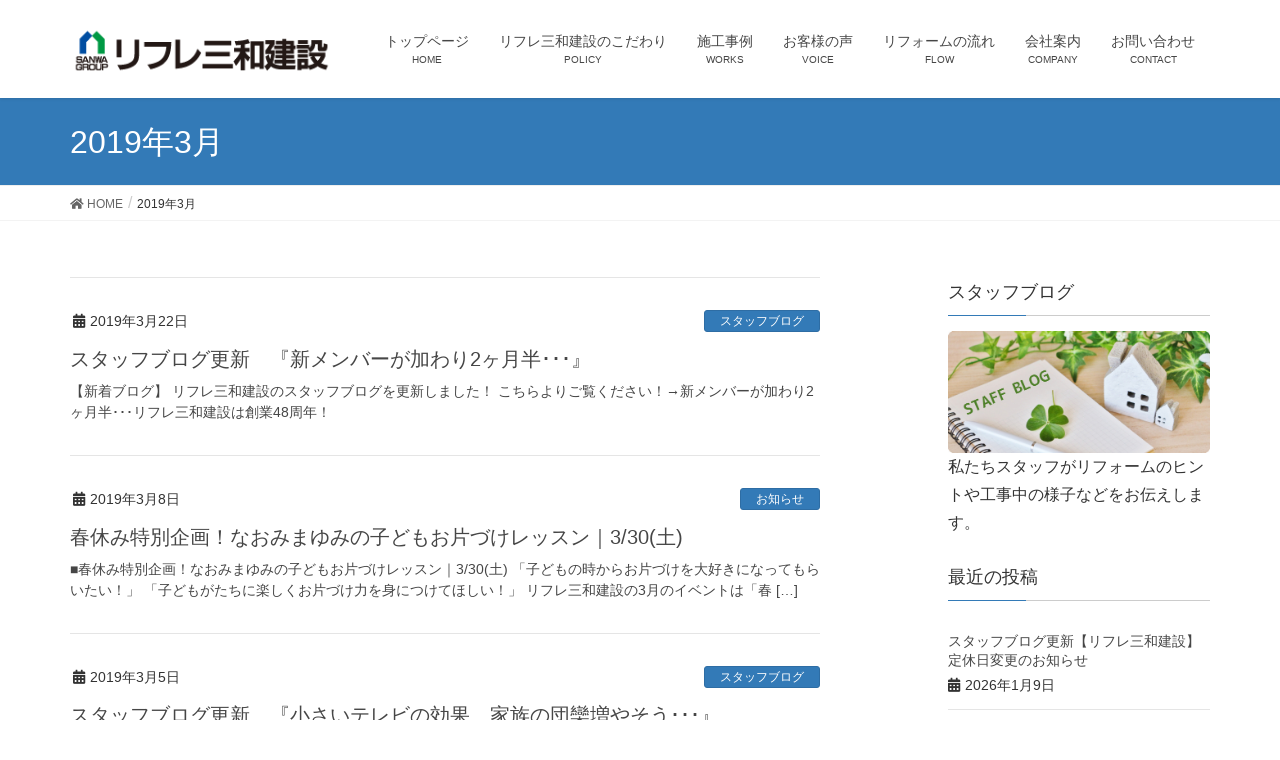

--- FILE ---
content_type: text/html; charset=UTF-8
request_url: https://sanwa-reform.com/2019/03/
body_size: 33053
content:
<!DOCTYPE html>
<html lang="ja">
<head>
       <!-- Google tag (gtag.js) -->
<script async src="https://www.googletagmanager.com/gtag/js?id=G-0VXWHG72R1"></script>
<script>
  window.dataLayer = window.dataLayer || [];
  function gtag(){dataLayer.push(arguments);}
  gtag('js', new Date());

  gtag('config', 'G-0VXWHG72R1');
</script>
<meta charset="utf-8">
<meta http-equiv="X-UA-Compatible" content="IE=edge">
<meta name="viewport" content="width=device-width, initial-scale=1">
<title>2019年3月 | リフレ三和建設</title>
<link rel='dns-prefetch' href='//s.w.org' />
<link rel="alternate" type="application/rss+xml" title="リフレ三和建設 &raquo; フィード" href="https://sanwa-reform.com/feed/" />
<link rel="alternate" type="application/rss+xml" title="リフレ三和建設 &raquo; コメントフィード" href="https://sanwa-reform.com/comments/feed/" />
<meta name="description" content="2019年3月 の記事 リフレ三和建設 兵庫県宝塚市にあるリフォーム会社です。阪神間を中心に、戸建住宅やマンションのリフォーム、大型建築物の改修工事まであらゆるご相談にお応えいたします。" />		<script type="text/javascript">
			window._wpemojiSettings = {"baseUrl":"https:\/\/s.w.org\/images\/core\/emoji\/11\/72x72\/","ext":".png","svgUrl":"https:\/\/s.w.org\/images\/core\/emoji\/11\/svg\/","svgExt":".svg","source":{"concatemoji":"https:\/\/sanwa-reform.com\/wp\/wp\/wp-includes\/js\/wp-emoji-release.min.js?ver=4.9.26"}};
			!function(e,a,t){var n,r,o,i=a.createElement("canvas"),p=i.getContext&&i.getContext("2d");function s(e,t){var a=String.fromCharCode;p.clearRect(0,0,i.width,i.height),p.fillText(a.apply(this,e),0,0);e=i.toDataURL();return p.clearRect(0,0,i.width,i.height),p.fillText(a.apply(this,t),0,0),e===i.toDataURL()}function c(e){var t=a.createElement("script");t.src=e,t.defer=t.type="text/javascript",a.getElementsByTagName("head")[0].appendChild(t)}for(o=Array("flag","emoji"),t.supports={everything:!0,everythingExceptFlag:!0},r=0;r<o.length;r++)t.supports[o[r]]=function(e){if(!p||!p.fillText)return!1;switch(p.textBaseline="top",p.font="600 32px Arial",e){case"flag":return s([55356,56826,55356,56819],[55356,56826,8203,55356,56819])?!1:!s([55356,57332,56128,56423,56128,56418,56128,56421,56128,56430,56128,56423,56128,56447],[55356,57332,8203,56128,56423,8203,56128,56418,8203,56128,56421,8203,56128,56430,8203,56128,56423,8203,56128,56447]);case"emoji":return!s([55358,56760,9792,65039],[55358,56760,8203,9792,65039])}return!1}(o[r]),t.supports.everything=t.supports.everything&&t.supports[o[r]],"flag"!==o[r]&&(t.supports.everythingExceptFlag=t.supports.everythingExceptFlag&&t.supports[o[r]]);t.supports.everythingExceptFlag=t.supports.everythingExceptFlag&&!t.supports.flag,t.DOMReady=!1,t.readyCallback=function(){t.DOMReady=!0},t.supports.everything||(n=function(){t.readyCallback()},a.addEventListener?(a.addEventListener("DOMContentLoaded",n,!1),e.addEventListener("load",n,!1)):(e.attachEvent("onload",n),a.attachEvent("onreadystatechange",function(){"complete"===a.readyState&&t.readyCallback()})),(n=t.source||{}).concatemoji?c(n.concatemoji):n.wpemoji&&n.twemoji&&(c(n.twemoji),c(n.wpemoji)))}(window,document,window._wpemojiSettings);
		</script>
		<style type="text/css">
img.wp-smiley,
img.emoji {
	display: inline !important;
	border: none !important;
	box-shadow: none !important;
	height: 1em !important;
	width: 1em !important;
	margin: 0 .07em !important;
	vertical-align: -0.1em !important;
	background: none !important;
	padding: 0 !important;
}
</style>
<link rel='stylesheet' id='font-awesome-css'  href='https://sanwa-reform.com/wp/wp/wp-content/themes/lightning/inc/font-awesome/versions/5.0.13/web-fonts-with-css/css/fontawesome-all.min.css?ver=5.0' type='text/css' media='all' />
<link rel='stylesheet' id='contact-form-7-css'  href='https://sanwa-reform.com/wp/wp/wp-content/plugins/contact-form-7/includes/css/styles.css?ver=5.0.4' type='text/css' media='all' />
<link rel='stylesheet' id='vkExUnit_common_style-css'  href='https://sanwa-reform.com/wp/wp/wp-content/plugins/vk-all-in-one-expansion-unit/css/vkExUnit_style.css?ver=6.6.8' type='text/css' media='all' />
<link rel='stylesheet' id='lightning-common-style-css'  href='https://sanwa-reform.com/wp/wp/wp-content/themes/lightning/assets/css/common.css?ver=6.2.0' type='text/css' media='all' />
<link rel='stylesheet' id='lightning-design-style-css'  href='https://sanwa-reform.com/wp/wp/wp-content/themes/lightning/design-skin/origin/css/style.css?ver=6.2.0' type='text/css' media='all' />
<style id='lightning-design-style-inline-css' type='text/css'>
/* ltg theme common */.color_key_bg,.color_key_bg_hover:hover{background-color: #337ab7;}.color_key_txt,.color_key_txt_hover:hover{color: #337ab7;}.color_key_border,.color_key_border_hover:hover{border-color: #337ab7;}.color_key_dark_bg,.color_key_dark_bg_hover:hover{background-color: #2e6da4;}.color_key_dark_txt,.color_key_dark_txt_hover:hover{color: #2e6da4;}.color_key_dark_border,.color_key_dark_border_hover:hover{border-color: #2e6da4;}
html, body { overflow-x: hidden; }
.tagcloud a:before { font-family: "Font Awesome 5 Free";content: "\f02b";font-weight: bold; }
</style>
<link rel='stylesheet' id='lightning-theme-style-css'  href='https://sanwa-reform.com/wp/wp/wp-content/themes/lightning/style.css?ver=6.2.0' type='text/css' media='all' />
<link rel='stylesheet' id='lightning-woo-style-css'  href='https://sanwa-reform.com/wp/wp/wp-content/themes/lightning/inc/woocommerce/css/woo.css?ver=6.2.0' type='text/css' media='all' />
<script type='text/javascript' src='https://sanwa-reform.com/wp/wp/wp-includes/js/jquery/jquery.js?ver=1.12.4'></script>
<script type='text/javascript' src='https://sanwa-reform.com/wp/wp/wp-includes/js/jquery/jquery-migrate.min.js?ver=1.4.1'></script>
<link rel='https://api.w.org/' href='https://sanwa-reform.com/wp-json/' />
<link rel="EditURI" type="application/rsd+xml" title="RSD" href="https://sanwa-reform.com/wp/wp/xmlrpc.php?rsd" />
<link rel="wlwmanifest" type="application/wlwmanifest+xml" href="https://sanwa-reform.com/wp/wp/wp-includes/wlwmanifest.xml" /> 
<meta name="generator" content="WordPress 4.9.26" />
<!-- [ VK All in one Expansion Unit OGP ] -->
<meta property="og:site_name" content="リフレ三和建設" />
<meta property="og:url" content="https://sanwa-reform.com/info-blog/20190322/" />
<meta property="og:title" content="2019年3月 | リフレ三和建設" />
<meta property="og:description" content="2019年3月 の記事 リフレ三和建設 兵庫県宝塚市にあるリフォーム会社です。阪神間を中心に、戸建住宅やマンションのリフォーム、大型建築物の改修工事まであらゆるご相談にお応えいたします。" />
<meta property="fb:app_id" content="rifure.sanwakensetsu" />
<meta property="og:type" content="article" />
<!-- [ / VK All in one Expansion Unit OGP ] -->
<link rel="icon" href="https://sanwa-reform.com/wp/wp/wp-content/uploads/2017/10/cropped-ロゴ-32x32.jpg" sizes="32x32" />
<link rel="icon" href="https://sanwa-reform.com/wp/wp/wp-content/uploads/2017/10/cropped-ロゴ-192x192.jpg" sizes="192x192" />
<link rel="apple-touch-icon-precomposed" href="https://sanwa-reform.com/wp/wp/wp-content/uploads/2017/10/cropped-ロゴ-180x180.jpg" />
<meta name="msapplication-TileImage" content="https://sanwa-reform.com/wp/wp/wp-content/uploads/2017/10/cropped-ロゴ-270x270.jpg" />
			<script>
			(function(i,s,o,g,r,a,m){i['GoogleAnalyticsObject']=r;i[r]=i[r]||function(){
			(i[r].q=i[r].q||[]).push(arguments)},i[r].l=1*new Date();a=s.createElement(o),
			m=s.getElementsByTagName(o)[0];a.async=1;a.src=g;m.parentNode.insertBefore(a,m)
			})(window,document,'script','//www.google-analytics.com/analytics.js','ga');

			ga('create', 'UA-34905507-1', 'sanwa-reform.com');
			ga('send', 'pageview');
			</script>
			
</head>
<body class="archive date sidebar-fix fa_v5_css device-pc headfix header_height_changer">
<div class="vk-mobile-nav-menu-btn">MENU</div><div class="vk-mobile-nav"><nav class="global-nav"><ul id="menu-%e3%83%98%e3%83%83%e3%83%80%e3%83%bcnavi" class="vk-menu-acc  menu"><li id="menu-item-29" class="menu-item menu-item-type-post_type menu-item-object-page menu-item-home menu-item-29"><a href="https://sanwa-reform.com/">トップページ</a></li>
<li id="menu-item-2604" class="menu-item menu-item-type-post_type menu-item-object-page menu-item-has-children menu-item-2604"><a href="https://sanwa-reform.com/policy/">リフレ三和建設のこだわり</a>
<ul class="sub-menu">
	<li id="menu-item-2797" class="menu-item menu-item-type-post_type menu-item-object-page menu-item-2797"><a href="https://sanwa-reform.com/policy/kurashi/">「暮らし方」のご提案</a></li>
	<li id="menu-item-213" class="menu-item menu-item-type-post_type menu-item-object-page menu-item-213"><a href="https://sanwa-reform.com/policy/experience/">豊富な経験と幅広い知識</a></li>
	<li id="menu-item-28" class="menu-item menu-item-type-post_type menu-item-object-page menu-item-28"><a href="https://sanwa-reform.com/policy/anshin-club/">三和の「お客様あんしん倶楽部」</a></li>
	<li id="menu-item-2605" class="menu-item menu-item-type-post_type menu-item-object-page menu-item-2605"><a href="https://sanwa-reform.com/policy/support-system/">各種サポート</a></li>
</ul>
</li>
<li id="menu-item-298" class="menu-item menu-item-type-post_type_archive menu-item-object-works menu-item-298"><a href="https://sanwa-reform.com/works/">施工事例</a></li>
<li id="menu-item-317" class="menu-item menu-item-type-post_type_archive menu-item-object-voice menu-item-317"><a href="https://sanwa-reform.com/voice/">お客様の声</a></li>
<li id="menu-item-135" class="menu-item menu-item-type-post_type menu-item-object-page menu-item-135"><a href="https://sanwa-reform.com/flow/">リフォームの流れ</a></li>
<li id="menu-item-31" class="menu-item menu-item-type-post_type menu-item-object-page menu-item-has-children menu-item-31"><a href="https://sanwa-reform.com/company/">会社案内</a>
<ul class="sub-menu">
	<li id="menu-item-32" class="menu-item menu-item-type-post_type menu-item-object-page menu-item-32"><a href="https://sanwa-reform.com/company/access/">アクセス</a></li>
</ul>
</li>
<li id="menu-item-33" class="menu-item menu-item-type-post_type menu-item-object-page menu-item-33"><a href="https://sanwa-reform.com/contact/">お問い合わせ</a></li>
</ul></nav></div><header class="navbar siteHeader">
		<div class="container siteHeadContainer">
		<div class="navbar-header">
			<h1 class="navbar-brand siteHeader_logo">
			<a href="https://sanwa-reform.com/"><span>
			<img src="http://sanwa-reform.com/wp/wp/wp-content/uploads/2017/09/リフレ_社名ロゴ.gif" alt="リフレ三和建設" />			</span></a>
			</h1>
								</div>

		<div id="gMenu_outer" class="gMenu_outer"><nav class="menu-%e3%83%98%e3%83%83%e3%83%80%e3%83%bcnavi-container"><ul id="menu-%e3%83%98%e3%83%83%e3%83%80%e3%83%bcnavi-1" class="menu nav gMenu"><li id="menu-item-29" class="menu-item menu-item-type-post_type menu-item-object-page menu-item-home"><a href="https://sanwa-reform.com/"><strong class="gMenu_name">トップページ</strong><span class="gMenu_description">HOME</span></a></li>
<li id="menu-item-2604" class="menu-item menu-item-type-post_type menu-item-object-page menu-item-has-children"><a href="https://sanwa-reform.com/policy/"><strong class="gMenu_name">リフレ三和建設のこだわり</strong><span class="gMenu_description">POLICY</span></a>
<ul class="sub-menu">
	<li id="menu-item-2797" class="menu-item menu-item-type-post_type menu-item-object-page"><a href="https://sanwa-reform.com/policy/kurashi/">「暮らし方」のご提案</a></li>
	<li id="menu-item-213" class="menu-item menu-item-type-post_type menu-item-object-page"><a href="https://sanwa-reform.com/policy/experience/">豊富な経験と幅広い知識</a></li>
	<li id="menu-item-28" class="menu-item menu-item-type-post_type menu-item-object-page"><a href="https://sanwa-reform.com/policy/anshin-club/">三和の「お客様あんしん倶楽部」</a></li>
	<li id="menu-item-2605" class="menu-item menu-item-type-post_type menu-item-object-page"><a href="https://sanwa-reform.com/policy/support-system/">各種サポート</a></li>
</ul>
</li>
<li id="menu-item-298" class="menu-item menu-item-type-post_type_archive menu-item-object-works"><a href="https://sanwa-reform.com/works/"><strong class="gMenu_name">施工事例</strong><span class="gMenu_description">WORKS</span></a></li>
<li id="menu-item-317" class="menu-item menu-item-type-post_type_archive menu-item-object-voice"><a href="https://sanwa-reform.com/voice/"><strong class="gMenu_name">お客様の声</strong><span class="gMenu_description">VOICE</span></a></li>
<li id="menu-item-135" class="menu-item menu-item-type-post_type menu-item-object-page"><a href="https://sanwa-reform.com/flow/"><strong class="gMenu_name">リフォームの流れ</strong><span class="gMenu_description">FLOW</span></a></li>
<li id="menu-item-31" class="menu-item menu-item-type-post_type menu-item-object-page menu-item-has-children"><a href="https://sanwa-reform.com/company/"><strong class="gMenu_name">会社案内</strong><span class="gMenu_description">COMPANY</span></a>
<ul class="sub-menu">
	<li id="menu-item-32" class="menu-item menu-item-type-post_type menu-item-object-page"><a href="https://sanwa-reform.com/company/access/">アクセス</a></li>
</ul>
</li>
<li id="menu-item-33" class="menu-item menu-item-type-post_type menu-item-object-page"><a href="https://sanwa-reform.com/contact/"><strong class="gMenu_name">お問い合わせ</strong><span class="gMenu_description">CONTACT</span></a></li>
</ul></nav></div>	</div>
	</header>

<div class="section page-header"><div class="container"><div class="row"><div class="col-md-12">
<h1 class="page-header_pageTitle">
2019年3月</h1>
</div></div></div></div><!-- [ /.page-header ] -->
<!-- [ .breadSection ] -->
<div class="section breadSection">
<div class="container">
<div class="row">
<ol class="breadcrumb" itemtype="http://schema.org/BreadcrumbList"><li id="panHome" itemprop="itemListElement" itemscope itemtype="http://schema.org/ListItem"><a itemprop="item" href="https://sanwa-reform.com/"><span itemprop="name"><i class="fa fa-home"></i> HOME</span></a></li><li><span>2019年3月</span></li></ol>
</div>
</div>
</div>
<!-- [ /.breadSection ] -->
<div class="section siteContent">
<div class="container">
<div class="row">

<div class="col-md-8 mainSection" id="main" role="main">

	
<div class="postList">


	
		<article class="media">
<div id="post-3259" class="post-3259 post type-post status-publish format-standard hentry category-info-blog">
		<div class="media-body">
		<div class="entry-meta">


<span class="published entry-meta_items">2019年3月22日</span>

<span class="entry-meta_items entry-meta_updated">/ 最終更新日 : <span class="updated">2019年3月22日</span></span>


<span class="vcard author entry-meta_items entry-meta_items_author"><span class="fn">リフレ三和建設</span></span>


<span class="entry-meta_items entry-meta_items_term"><a href="https://sanwa-reform.com/category/info-blog/" class="btn btn-xs btn-primary">スタッフブログ</a></span>
</div>
		<h1 class="media-heading entry-title"><a href="https://sanwa-reform.com/info-blog/20190322/">スタッフブログ更新　『新メンバーが加わり2ヶ月半･･･』</a></h1>
		<a href="https://sanwa-reform.com/info-blog/20190322/" class="media-body_excerpt"><p>【新着ブログ】 リフレ三和建設のスタッフブログを更新しました！ こちらよりご覧ください！→新メンバーが加わり2ヶ月半･･･リフレ三和建設は創業48周年！</p>
</a>
		<!--
		<div><a href="https://sanwa-reform.com/info-blog/20190322/" class="btn btn-default btn-sm">続きを読む</a></div>
		-->   
	</div>
</div>
</article>		<article class="media">
<div id="post-3249" class="post-3249 post type-post status-publish format-standard hentry category-infomation tag-616 tag-865 tag-849 tag-116 tag-867 tag-868 tag-864 tag-852 tag-866">
		<div class="media-body">
		<div class="entry-meta">


<span class="published entry-meta_items">2019年3月8日</span>

<span class="entry-meta_items entry-meta_updated">/ 最終更新日 : <span class="updated">2019年3月8日</span></span>


<span class="vcard author entry-meta_items entry-meta_items_author"><span class="fn">リフレ三和建設</span></span>


<span class="entry-meta_items entry-meta_items_term"><a href="https://sanwa-reform.com/category/infomation/" class="btn btn-xs btn-primary">お知らせ</a></span>
</div>
		<h1 class="media-heading entry-title"><a href="https://sanwa-reform.com/infomation/event-190330/">春休み特別企画！なおみまゆみの子どもお片づけレッスン｜3/30(土)</a></h1>
		<a href="https://sanwa-reform.com/infomation/event-190330/" class="media-body_excerpt"><p>■春休み特別企画！なおみまゆみの子どもお片づけレッスン｜3/30(土) 「子どもの時からお片づけを大好きになってもらいたい！」 「子どもがたちに楽しくお片づけ力を身につけてほしい！」 リフレ三和建設の3月のイベントは「春 [&hellip;]</p>
</a>
		<!--
		<div><a href="https://sanwa-reform.com/infomation/event-190330/" class="btn btn-default btn-sm">続きを読む</a></div>
		-->   
	</div>
</div>
</article>		<article class="media">
<div id="post-3244" class="post-3244 post type-post status-publish format-standard hentry category-info-blog">
		<div class="media-body">
		<div class="entry-meta">


<span class="published entry-meta_items">2019年3月5日</span>

<span class="entry-meta_items entry-meta_updated">/ 最終更新日 : <span class="updated">2019年3月5日</span></span>


<span class="vcard author entry-meta_items entry-meta_items_author"><span class="fn">リフレ三和建設</span></span>


<span class="entry-meta_items entry-meta_items_term"><a href="https://sanwa-reform.com/category/info-blog/" class="btn btn-xs btn-primary">スタッフブログ</a></span>
</div>
		<h1 class="media-heading entry-title"><a href="https://sanwa-reform.com/info-blog/20190305/">スタッフブログ更新　『小さいテレビの効果　家族の団欒増やそう･･･』</a></h1>
		<a href="https://sanwa-reform.com/info-blog/20190305/" class="media-body_excerpt"><p>【新着ブログ】 リフレ三和建設のスタッフブログを更新しました！ こちらよりご覧ください！→小さいテレビの効果　家族の団欒増やそう計画！</p>
</a>
		<!--
		<div><a href="https://sanwa-reform.com/info-blog/20190305/" class="btn btn-default btn-sm">続きを読む</a></div>
		-->   
	</div>
</div>
</article>	
	
	
	
</div><!-- [ /.postList ] -->


</div><!-- [ /.mainSection ] -->

<div class="col-md-3 col-md-offset-1 subSection sideSection">
<aside class="widget widget_text" id="text-2"><h1 class="widget-title subSection-title">スタッフブログ</h1>			<div class="textwidget"><p><a href="/blog/"><img class="alignnone wp-image-323" src="http://sanwa-reform.com/wp/wp/wp-content/uploads/2017/12/dfa68cef75e86703ee608263a1ac375c.jpg" alt="" width="300" height="139" /></a><br />
私たちスタッフがリフォームのヒントや工事中の様子などをお伝えします。</p>
</div>
		</aside>

<aside class="widget">
<h1 class="subSection-title">最近の投稿</h1>

  <div class="media">

    
    <div class="media-body">
      <h4 class="media-heading"><a href="https://sanwa-reform.com/infomation/%e3%82%b9%e3%82%bf%e3%83%83%e3%83%95%e3%83%96%e3%83%ad%e3%82%b0%e6%9b%b4%e6%96%b0%e3%80%90%e3%83%aa%e3%83%95%e3%83%ac%e4%b8%89%e5%92%8c%e5%bb%ba%e8%a8%ad%e3%80%91%e5%ae%9a%e4%bc%91%e6%97%a5%e5%a4%89/">スタッフブログ更新【リフレ三和建設】定休日変更のお知らせ</a></h4>
      <div class="published entry-meta_items">2026年1月9日</div>          
    </div>
  </div>


  <div class="media">

    
    <div class="media-body">
      <h4 class="media-heading"><a href="https://sanwa-reform.com/infomation/%e3%82%b9%e3%82%bf%e3%83%83%e3%83%95%e3%83%96%e3%83%ad%e3%82%b0%e6%9b%b4%e6%96%b0%e3%80%8c%e7%9f%a5%e3%82%89%e3%81%aa%e3%81%84%e3%81%a8%e6%90%8d%e3%81%99%e3%82%8b%ef%bc%9f%ef%bc%812025%e5%b9%b4/">スタッフブログ更新「知らないと損する？！2025年版　住宅リフォームで賢く補助金を受けよう！・・・」</a></h4>
      <div class="published entry-meta_items">2025年2月4日</div>          
    </div>
  </div>


  <div class="media">

    
    <div class="media-body">
      <h4 class="media-heading"><a href="https://sanwa-reform.com/infomation/%e3%80%90%e5%ae%9a%e6%9c%9f%e9%96%8b%e5%82%ac%e3%80%91%e3%83%aa%e3%83%95%e3%82%a9%e3%83%bc%e3%83%a0%e7%9b%b8%e8%ab%87%e4%bc%9a%e5%ae%9f%e6%96%bd%e8%87%b4%e3%81%97%e3%81%be%e3%81%99%ef%bc%81/">スタッフブログ更新「【定期開催】リフォーム相談会実施致します！・・・」</a></h4>
      <div class="published entry-meta_items">2024年10月11日</div>          
    </div>
  </div>


  <div class="media">

    
    <div class="media-body">
      <h4 class="media-heading"><a href="https://sanwa-reform.com/infomation/%e5%ae%9d%e5%a1%9a%e5%b8%82%e5%ba%97%e8%88%97%e7%ad%89%e3%83%aa%e3%83%8e%e3%83%99%e3%83%bc%e3%82%b7%e3%83%a7%e3%83%b3%e8%a3%9c%e5%8a%a9%e9%87%91%e3%81%ae%e3%81%94%e6%a1%88%e5%86%85%e3%81%ab%e3%81%a4/">スタッフブログ更新「宝塚市店舗等リノベーション補助金のご案内について」</a></h4>
      <div class="published entry-meta_items">2024年9月16日</div>          
    </div>
  </div>


  <div class="media">

    
    <div class="media-body">
      <h4 class="media-heading"><a href="https://sanwa-reform.com/infomation/%e3%82%b9%e3%82%bf%e3%83%83%e3%83%95%e3%83%96%e3%83%ad%e3%82%b0%e6%9b%b4%e6%96%b0%e3%81%97%e3%81%be%e3%80%8c%e3%83%aa%e3%83%95%e3%82%a9%e3%83%bc%e3%83%a0%e7%9b%b8%e8%ab%87%e4%bc%9a%e5%ae%9f%e6%96%bd/">スタッフブログ更新「リフォーム相談会実施します！・・・」</a></h4>
      <div class="published entry-meta_items">2024年9月10日</div>          
    </div>
  </div>


  <div class="media">

    
    <div class="media-body">
      <h4 class="media-heading"><a href="https://sanwa-reform.com/infomation/%e3%82%b9%e3%82%bf%e3%83%83%e3%83%95%e3%83%96%e3%83%ad%e3%82%b0%e6%9b%b4%e6%96%b0%e3%80%8c%e5%a4%96%e5%a3%81%e5%8a%a3%e5%8c%96%e8%aa%bf%e6%9f%bb%e8%a8%ba%e6%96%ad%e3%82%92%e7%84%a1%e6%96%99%e3%81%ab/">スタッフブログ更新「外壁劣化調査診断を無料にて実施中‼・・・」</a></h4>
      <div class="published entry-meta_items">2024年2月12日</div>          
    </div>
  </div>


  <div class="media">

    
    <div class="media-body">
      <h4 class="media-heading"><a href="https://sanwa-reform.com/infomation/%e3%82%b9%e3%82%bf%e3%83%83%e3%83%95%e3%83%96%e3%83%ad%e3%82%b0%e6%9b%b4%e6%96%b0%e3%80%8c%e6%b5%b4%e5%ae%a4%e3%81%ae%e6%94%b9%e4%bf%ae%e5%b7%a5%e4%ba%8b%e3%81%ab%e3%81%a4%e3%81%84%e3%81%a6%e3%83%bb/">スタッフブログ更新「浴室の改修工事について・・・」</a></h4>
      <div class="published entry-meta_items">2024年2月5日</div>          
    </div>
  </div>


  <div class="media">

    
    <div class="media-body">
      <h4 class="media-heading"><a href="https://sanwa-reform.com/infomation/%e3%82%b9%e3%82%bf%e3%83%83%e3%83%95%e3%83%96%e3%83%ad%e3%82%b0%e6%9b%b4%e6%96%b0%e3%80%8c%e7%81%ab%e7%81%bd%e5%a0%b1%e7%9f%a5%e5%99%a8%e3%81%ae%e9%87%8d%e8%a6%81%e6%80%a7%e3%81%ab%e3%81%a4%e3%81%84/">スタッフブログ更新「火災報知器の重要性について！・・・」</a></h4>
      <div class="published entry-meta_items">2024年1月30日</div>          
    </div>
  </div>


  <div class="media">

    
    <div class="media-body">
      <h4 class="media-heading"><a href="https://sanwa-reform.com/infomation/%e3%82%b9%e3%82%bf%e3%83%83%e3%83%95%e3%83%96%e3%83%ad%e3%82%b0%e6%9b%b4%e6%96%b0%e3%80%8c%e4%bd%8f%e5%ae%85%e7%9c%81%e3%82%a8%e3%83%8d2024%e3%82%ad%e3%83%a3%e3%83%b3%e3%83%9a%e3%83%bc%e3%83%b3/">スタッフブログ更新「住宅省エネ2024キャンペーンについて」</a></h4>
      <div class="published entry-meta_items">2024年1月28日</div>          
    </div>
  </div>


  <div class="media">

    
    <div class="media-body">
      <h4 class="media-heading"><a href="https://sanwa-reform.com/infomation/%e3%82%b9%e3%82%bf%e3%83%83%e3%83%95%e3%83%96%e3%83%ad%e3%82%b0%e6%9b%b4%e6%96%b0%e3%80%8c%e8%80%90%e9%9c%87%e3%83%bb%e5%85%8d%e9%9c%87%e3%83%bb%e5%88%b6%e9%9c%87%e3%81%ae%e9%81%95%e3%81%84%e3%81%ab/">スタッフブログ更新「耐震・免震・制震の違いについて・・・」</a></h4>
      <div class="published entry-meta_items">2024年1月19日</div>          
    </div>
  </div>

</aside>
  
<aside class="widget widget_categories widget_link_list">
<nav class="localNav">
<h1 class="subSection-title">カテゴリー</h1>
<ul>
  	<li class="cat-item cat-item-1"><a href="https://sanwa-reform.com/category/infomation/" >お知らせ</a>
</li>
	<li class="cat-item cat-item-72"><a href="https://sanwa-reform.com/category/info-blog/" >スタッフブログ</a>
</li>
	<li class="cat-item cat-item-70"><a href="https://sanwa-reform.com/category/info-works/" >施工事例</a>
</li>
 
</ul>
</nav>
</aside>

<aside class="widget widget_archive widget_link_list">
<nav class="localNav">
<h1 class="subSection-title">アーカイブ</h1>
<ul>
  	<li><a href='https://sanwa-reform.com/2026/01/'>2026年1月</a></li>
	<li><a href='https://sanwa-reform.com/2025/02/'>2025年2月</a></li>
	<li><a href='https://sanwa-reform.com/2024/10/'>2024年10月</a></li>
	<li><a href='https://sanwa-reform.com/2024/09/'>2024年9月</a></li>
	<li><a href='https://sanwa-reform.com/2024/02/'>2024年2月</a></li>
	<li><a href='https://sanwa-reform.com/2024/01/'>2024年1月</a></li>
	<li><a href='https://sanwa-reform.com/2023/12/'>2023年12月</a></li>
	<li><a href='https://sanwa-reform.com/2023/11/'>2023年11月</a></li>
	<li><a href='https://sanwa-reform.com/2023/10/'>2023年10月</a></li>
	<li><a href='https://sanwa-reform.com/2023/09/'>2023年9月</a></li>
	<li><a href='https://sanwa-reform.com/2023/08/'>2023年8月</a></li>
	<li><a href='https://sanwa-reform.com/2023/07/'>2023年7月</a></li>
	<li><a href='https://sanwa-reform.com/2023/06/'>2023年6月</a></li>
	<li><a href='https://sanwa-reform.com/2021/12/'>2021年12月</a></li>
	<li><a href='https://sanwa-reform.com/2021/07/'>2021年7月</a></li>
	<li><a href='https://sanwa-reform.com/2021/04/'>2021年4月</a></li>
	<li><a href='https://sanwa-reform.com/2021/02/'>2021年2月</a></li>
	<li><a href='https://sanwa-reform.com/2021/01/'>2021年1月</a></li>
	<li><a href='https://sanwa-reform.com/2020/11/'>2020年11月</a></li>
	<li><a href='https://sanwa-reform.com/2020/06/'>2020年6月</a></li>
	<li><a href='https://sanwa-reform.com/2020/04/'>2020年4月</a></li>
	<li><a href='https://sanwa-reform.com/2020/03/'>2020年3月</a></li>
	<li><a href='https://sanwa-reform.com/2020/02/'>2020年2月</a></li>
	<li><a href='https://sanwa-reform.com/2020/01/'>2020年1月</a></li>
	<li><a href='https://sanwa-reform.com/2019/11/'>2019年11月</a></li>
	<li><a href='https://sanwa-reform.com/2019/10/'>2019年10月</a></li>
	<li><a href='https://sanwa-reform.com/2019/08/'>2019年8月</a></li>
	<li><a href='https://sanwa-reform.com/2019/07/'>2019年7月</a></li>
	<li><a href='https://sanwa-reform.com/2019/04/'>2019年4月</a></li>
	<li><a href='https://sanwa-reform.com/2019/03/'>2019年3月</a></li>
	<li><a href='https://sanwa-reform.com/2019/02/'>2019年2月</a></li>
	<li><a href='https://sanwa-reform.com/2019/01/'>2019年1月</a></li>
</ul>
</nav>
</aside>

</div><!-- [ /.subSection ] -->

</div><!-- [ /.row ] -->
</div><!-- [ /.container ] -->
</div><!-- [ /.siteContent ] -->
	<div class="section sectionBox siteContent_after">
    <div class="container ">
        <div class="row ">
            <div class="col-md-12 ">
            <aside class="widget widget_vkexunit_contact" id="vkexunit_contact-4"><div class="veu_contact"><a href="/contact/" class="btn btn-primary btn-lg btn-block contact_bt"><span class="contact_bt_txt"><i class="far fa-envelope"></i> イベントのお申し込み　　お問い合わせ <i class="far fa-arrow-alt-circle-right"></i></span><span class="contact_bt_subTxt contact_bt_subTxt_side">お気軽にお問い合わせください。</span></a></div></aside>            </div>
        </div>
    </div>
</div>


<footer class="section siteFooter">
    <div class="footerMenu">
       <div class="container">
            <nav class="menu-%e3%83%95%e3%83%83%e3%82%bf%e3%83%bcnavi-container"><ul id="menu-%e3%83%95%e3%83%83%e3%82%bf%e3%83%bcnavi" class="menu nav"><li id="menu-item-38" class="menu-item menu-item-type-post_type menu-item-object-page menu-item-home menu-item-38"><a href="https://sanwa-reform.com/">トップページ</a></li>
<li id="menu-item-2606" class="menu-item menu-item-type-post_type menu-item-object-page menu-item-2606"><a href="https://sanwa-reform.com/policy/">リフレ三和建設のこだわり</a></li>
<li id="menu-item-318" class="menu-item menu-item-type-post_type_archive menu-item-object-works menu-item-318"><a href="https://sanwa-reform.com/works/">施工事例</a></li>
<li id="menu-item-319" class="menu-item menu-item-type-post_type_archive menu-item-object-voice menu-item-319"><a href="https://sanwa-reform.com/voice/">お客様の声</a></li>
<li id="menu-item-136" class="menu-item menu-item-type-post_type menu-item-object-page menu-item-136"><a href="https://sanwa-reform.com/flow/">リフォームの流れ</a></li>
<li id="menu-item-40" class="menu-item menu-item-type-post_type menu-item-object-page menu-item-40"><a href="https://sanwa-reform.com/company/">会社案内</a></li>
<li id="menu-item-42" class="menu-item menu-item-type-post_type menu-item-object-page menu-item-42"><a href="https://sanwa-reform.com/contact/">お問い合わせ</a></li>
</ul></nav>        </div>
    </div>
    <div class="container sectionBox">
        <div class="row ">
            <div class="col-md-4"><aside class="widget widget_wp_widget_vkexunit_profile" id="wp_widget_vkexunit_profile-2">
<div class="veu_profile">
<div class="profile" >
<div class="media_outer media_left" style=""><img class="profile_media" src="http://sanwa-reform.com/wp/wp/wp-content/uploads/2017/09/リフレ_社名ロゴ.gif" alt="rifure_logo" /></div><p class="profile_text">〒665-0835<br />
兵庫県宝塚市旭町3丁目2番10号<br />
フリーアクセス：0120-413-068<br />
TEL（代）：0797-84-3411<br />
FAX：0797-84-3440<br />
営業時間：9：00～18：00<br />
定休日：水曜日・隔週木曜日</p>

</div>
<!-- / .site-profile -->
</div>
</aside></div><div class="col-md-4"></div><div class="col-md-4"></div>        </div>
    </div>
    <div class="container sectionBox copySection text-center">
          <p>Copyright &copy; リフレ三和建設 All Rights Reserved.</p><p>Powered by <a href="https://wordpress.org/">WordPress</a> with <a href="https://lightning.nagoya/ja/" target="_blank" title="Free WordPress Theme Lightning"> Lightning Theme</a> &amp; <a href="https://ex-unit.nagoya/ja/" target="_blank">VK All in One Expansion Unit</a> by <a href="//www.vektor-inc.co.jp" target="_blank">Vektor,Inc.</a> technology.</p>    </div>
</footer>
<div id="fb-root"></div>
<script>(function(d, s, id) {
	var js, fjs = d.getElementsByTagName(s)[0];
	if (d.getElementById(id)) return;
	js = d.createElement(s); js.id = id;
	js.src = "//connect.facebook.net/ja_JP/sdk.js#xfbml=1&version=v2.9&appId=rifure.sanwakensetsu";
	fjs.parentNode.insertBefore(js, fjs);
}(document, 'script', 'facebook-jssdk'));</script>
	<script type='text/javascript'>
/* <![CDATA[ */
var wpcf7 = {"apiSettings":{"root":"https:\/\/sanwa-reform.com\/wp-json\/contact-form-7\/v1","namespace":"contact-form-7\/v1"},"recaptcha":{"messages":{"empty":"\u3042\u306a\u305f\u304c\u30ed\u30dc\u30c3\u30c8\u3067\u306f\u306a\u3044\u3053\u3068\u3092\u8a3c\u660e\u3057\u3066\u304f\u3060\u3055\u3044\u3002"}}};
/* ]]> */
</script>
<script type='text/javascript' src='https://sanwa-reform.com/wp/wp/wp-content/plugins/contact-form-7/includes/js/scripts.js?ver=5.0.4'></script>
<script type='text/javascript' src='https://sanwa-reform.com/wp/wp/wp-content/themes/lightning/assets/js/lightning.min.js?ver=6.2.0'></script>
<script type='text/javascript' src='https://sanwa-reform.com/wp/wp/wp-includes/js/wp-embed.min.js?ver=4.9.26'></script>
<script type='text/javascript'>
/* <![CDATA[ */
var vkExOpt = {"ajax_url":"https:\/\/sanwa-reform.com\/wp\/wp\/wp-admin\/admin-ajax.php"};
/* ]]> */
</script>
<script type='text/javascript' src='https://sanwa-reform.com/wp/wp/wp-content/plugins/vk-all-in-one-expansion-unit/js/all.min.js?ver=6.6.8'></script>
</body>
</html>
